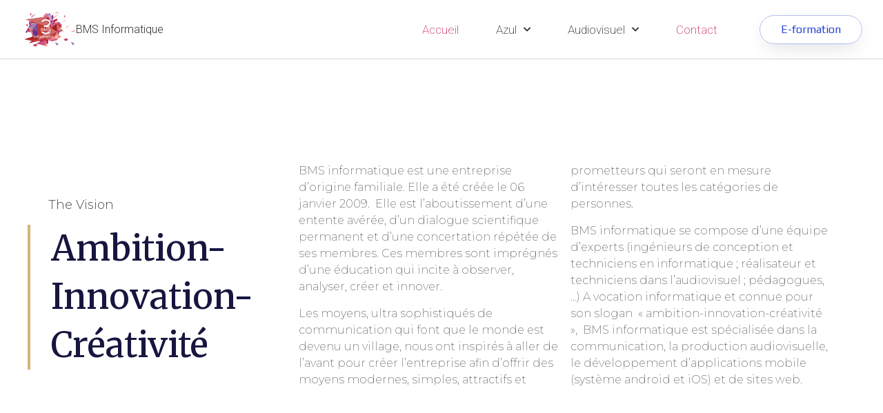

--- FILE ---
content_type: text/css
request_url: https://bmsinformatique.com/wp-content/uploads/elementor/css/post-3075.css?ver=1645137491
body_size: 759
content:
.elementor-3075 .elementor-element.elementor-element-23499479 > .elementor-container{max-width:1200px;}.elementor-3075 .elementor-element.elementor-element-23499479{margin-top:150px;margin-bottom:80px;}.elementor-bc-flex-widget .elementor-3075 .elementor-element.elementor-element-1bf660d0.elementor-column .elementor-widget-wrap{align-items:center;}.elementor-3075 .elementor-element.elementor-element-1bf660d0.elementor-column.elementor-element[data-element_type="column"] > .elementor-widget-wrap.elementor-element-populated{align-content:center;align-items:center;}.elementor-3075 .elementor-element.elementor-element-1bf660d0 > .elementor-element-populated{padding:0px 50px 0px 0px;}.elementor-3075 .elementor-element.elementor-element-7b234318 .elementor-heading-title{color:#4a4a4a;font-family:"Montserrat", Sans-serif;font-size:18px;font-weight:300;text-transform:capitalize;}.elementor-3075 .elementor-element.elementor-element-7b234318 > .elementor-widget-container{padding:0px 0px 0px 30px;}.elementor-3075 .elementor-element.elementor-element-5e18d17a{text-align:left;}.elementor-3075 .elementor-element.elementor-element-5e18d17a .elementor-heading-title{color:#16163f;font-family:"Merriweather", Sans-serif;font-size:50px;font-weight:500;text-transform:capitalize;line-height:1.4em;}.elementor-3075 .elementor-element.elementor-element-5e18d17a > .elementor-widget-container{padding:0px 0px 0px 30px;border-style:solid;border-width:0px 0px 0px 4px;border-color:#d3b574;}.elementor-bc-flex-widget .elementor-3075 .elementor-element.elementor-element-3d48def3.elementor-column .elementor-widget-wrap{align-items:flex-end;}.elementor-3075 .elementor-element.elementor-element-3d48def3.elementor-column.elementor-element[data-element_type="column"] > .elementor-widget-wrap.elementor-element-populated{align-content:flex-end;align-items:flex-end;}.elementor-3075 .elementor-element.elementor-element-3d48def3 > .elementor-element-populated{padding:0px 35px 10px 0px;}.elementor-3075 .elementor-element.elementor-element-48a9cf05{columns:2;text-align:left;color:#4a4a4a;font-family:"Montserrat", Sans-serif;font-size:16px;font-weight:200;}.elementor-3075 .elementor-element.elementor-element-58a0ff01 > .elementor-container > .elementor-column > .elementor-widget-wrap{align-content:center;align-items:center;}.elementor-3075 .elementor-element.elementor-element-58a0ff01{padding:100px 0px 100px 0px;}.elementor-3075 .elementor-element.elementor-element-6ac0e2d{text-align:left;}.elementor-3075 .elementor-element.elementor-element-6ac0e2d .elementor-heading-title{color:#16163f;font-family:"Merriweather", Sans-serif;font-size:50px;font-weight:500;text-transform:capitalize;line-height:1.4em;}.elementor-3075 .elementor-element.elementor-element-6ac0e2d > .elementor-widget-container{padding:0px 0px 0px 30px;border-style:solid;border-width:0px 0px 0px 4px;border-color:#d3b574;}.elementor-3075 .elementor-element.elementor-element-1513fd15 > .elementor-container > .elementor-column > .elementor-widget-wrap{align-content:center;align-items:center;}.elementor-3075 .elementor-element.elementor-element-1513fd15{padding:25px 0px 0px 0px;}.elementor-3075 .elementor-element.elementor-element-69a09416 img{width:100%;}.elementor-3075 .elementor-element.elementor-element-6790cc5f img{width:100%;max-width:60%;}.elementor-3075 .elementor-element.elementor-element-253b7f img{width:100%;max-width:60%;}.elementor-3075 .elementor-element.elementor-element-6e82a57b img{width:100%;max-width:60%;}.elementor-3075 .elementor-element.elementor-element-6c70a308 img{width:100%;max-width:52%;}:root{--page-title-display:none;}@media(max-width:1024px){.elementor-3075 .elementor-element.elementor-element-23499479{margin-top:80px;margin-bottom:80px;padding:0px 25px 0px 25px;}.elementor-3075 .elementor-element.elementor-element-5e18d17a .elementor-heading-title{font-size:38px;}.elementor-3075 .elementor-element.elementor-element-3d48def3 > .elementor-element-populated{padding:0px 0px 0px 0px;}.elementor-3075 .elementor-element.elementor-element-48a9cf05{columns:1;}.elementor-3075 .elementor-element.elementor-element-58a0ff01{padding:100px 25px 100px 25px;}.elementor-3075 .elementor-element.elementor-element-6ac0e2d .elementor-heading-title{font-size:38px;}.elementor-3075 .elementor-element.elementor-element-69a09416 img{max-width:70%;}.elementor-3075 .elementor-element.elementor-element-6790cc5f img{max-width:70%;}.elementor-3075 .elementor-element.elementor-element-253b7f img{max-width:70%;}.elementor-3075 .elementor-element.elementor-element-6e82a57b img{max-width:70%;}.elementor-3075 .elementor-element.elementor-element-6c70a308 img{max-width:70%;}}@media(max-width:767px){.elementor-3075 .elementor-element.elementor-element-23499479{margin-top:80px;margin-bottom:80px;padding:0px 15px 0px 15px;}.elementor-3075 .elementor-element.elementor-element-3d48def3 > .elementor-element-populated{margin:30px 0px 0px 0px;--e-column-margin-right:0px;--e-column-margin-left:0px;padding:0px 0px 0px 0px;}.elementor-3075 .elementor-element.elementor-element-58a0ff01{padding:50px 20px 50px 20px;}.elementor-3075 .elementor-element.elementor-element-1513fd15{padding:15px 0px 0px 0px;}.elementor-3075 .elementor-element.elementor-element-69a09416 img{max-width:45%;}.elementor-3075 .elementor-element.elementor-element-700ce89 > .elementor-element-populated{padding:25px 0px 0px 0px;}.elementor-3075 .elementor-element.elementor-element-6790cc5f img{max-width:45%;}.elementor-3075 .elementor-element.elementor-element-715823cb > .elementor-element-populated{padding:25px 0px 0px 0px;}.elementor-3075 .elementor-element.elementor-element-253b7f img{max-width:45%;}.elementor-3075 .elementor-element.elementor-element-6e82a57b img{max-width:45%;}.elementor-3075 .elementor-element.elementor-element-6e82a57b > .elementor-widget-container{padding:25px 0px 0px 0px;}.elementor-3075 .elementor-element.elementor-element-5785babe > .elementor-element-populated{padding:25px 0px 0px 0px;}.elementor-3075 .elementor-element.elementor-element-6c70a308 img{max-width:45%;}}@media(min-width:768px){.elementor-3075 .elementor-element.elementor-element-1bf660d0{width:32.75%;}.elementor-3075 .elementor-element.elementor-element-3d48def3{width:67.25%;}}@media(max-width:1024px) and (min-width:768px){.elementor-3075 .elementor-element.elementor-element-1bf660d0{width:45%;}.elementor-3075 .elementor-element.elementor-element-3d48def3{width:55%;}}

--- FILE ---
content_type: text/css
request_url: https://bmsinformatique.com/wp-content/uploads/elementor/css/post-4203.css?ver=1666078016
body_size: 677
content:
.elementor-4203 .elementor-element.elementor-element-744401e9 > .elementor-container > .elementor-column > .elementor-widget-wrap{align-content:center;align-items:center;}.elementor-4203 .elementor-element.elementor-element-744401e9:not(.elementor-motion-effects-element-type-background), .elementor-4203 .elementor-element.elementor-element-744401e9 > .elementor-motion-effects-container > .elementor-motion-effects-layer{background-color:#ffffff;}.elementor-4203 .elementor-element.elementor-element-744401e9{border-style:solid;border-width:0px 0px 1px 0px;border-color:#d6d6d6;transition:background 0.3s, border 0.3s, border-radius 0.3s, box-shadow 0.3s;padding:5px 020px 5px 20px;}.elementor-4203 .elementor-element.elementor-element-744401e9 > .elementor-background-overlay{transition:background 0.3s, border-radius 0.3s, opacity 0.3s;}.elementor-4203 .elementor-element.elementor-element-659a1e94 > .elementor-container > .elementor-column > .elementor-widget-wrap{align-content:center;align-items:center;}.elementor-4203 .elementor-element.elementor-element-53e645f6 > .elementor-element-populated{padding:0px 0px 0px 0px;}.elementor-4203 .elementor-element.elementor-element-3829fead > .elementor-element-populated{padding:0px 0px 0px 0px;}.elementor-4203 .elementor-element.elementor-element-332da6e9 .elementor-heading-title{font-weight:300;}.elementor-4203 .elementor-element.elementor-element-1ac452b4 .elementor-menu-toggle{margin-left:auto;background-color:rgba(255,255,255,0);}.elementor-4203 .elementor-element.elementor-element-1ac452b4 .elementor-nav-menu .elementor-item{font-size:17px;font-weight:200;}.elementor-4203 .elementor-element.elementor-element-1ac452b4 .elementor-nav-menu--main .elementor-item{padding-left:27px;padding-right:27px;}.elementor-4203 .elementor-element.elementor-element-1ac452b4 .elementor-nav-menu--dropdown .elementor-item, .elementor-4203 .elementor-element.elementor-element-1ac452b4 .elementor-nav-menu--dropdown  .elementor-sub-item{font-family:"Montserrat", Sans-serif;}.elementor-4203 .elementor-element.elementor-element-4f32f590 .elementor-button{font-family:"Play", Sans-serif;fill:#2642d3;color:#2642d3;background-color:rgba(255,255,255,0);border-style:solid;border-width:1px 1px 1px 1px;border-color:rgba(38,66,211,0.34);border-radius:50px 50px 50px 50px;box-shadow:0px 10px 30px -9px rgba(0,0,0,0.16);padding:12px 30px 12px 30px;}@media(max-width:1024px){.elementor-4203 .elementor-element.elementor-element-744401e9{padding:20px 20px 20px 20px;}}@media(max-width:767px){.elementor-4203 .elementor-element.elementor-element-744401e9{padding:5px 5px 5px 05px;}.elementor-4203 .elementor-element.elementor-element-29ac4d07{width:30%;}.elementor-4203 .elementor-element.elementor-element-659a1e94{padding:0px 0px 0px 0px;}.elementor-4203 .elementor-element.elementor-element-332da6e9{text-align:center;}.elementor-4203 .elementor-element.elementor-element-5802e16f{width:20%;}.elementor-4203 .elementor-element.elementor-element-1ac452b4 .elementor-nav-menu--main > .elementor-nav-menu > li > .elementor-nav-menu--dropdown, .elementor-4203 .elementor-element.elementor-element-1ac452b4 .elementor-nav-menu__container.elementor-nav-menu--dropdown{margin-top:14px !important;}.elementor-4203 .elementor-element.elementor-element-5dd85398{width:50%;}.elementor-4203 .elementor-element.elementor-element-4f32f590 .elementor-button{font-size:10px;}}@media(min-width:768px){.elementor-4203 .elementor-element.elementor-element-53e645f6{width:20.26%;}.elementor-4203 .elementor-element.elementor-element-3829fead{width:79.74%;}.elementor-4203 .elementor-element.elementor-element-5802e16f{width:51.907%;}.elementor-4203 .elementor-element.elementor-element-5dd85398{width:14.757%;}}@media(max-width:1024px) and (min-width:768px){.elementor-4203 .elementor-element.elementor-element-5802e16f{width:35%;}.elementor-4203 .elementor-element.elementor-element-5dd85398{width:30%;}}

--- FILE ---
content_type: text/css
request_url: https://bmsinformatique.com/wp-content/uploads/elementor/css/post-4115.css?ver=1645137093
body_size: 725
content:
.elementor-4115 .elementor-element.elementor-element-3173dbbc > .elementor-container{max-width:1200px;}.elementor-4115 .elementor-element.elementor-element-3173dbbc{margin-top:5%;margin-bottom:2%;}.elementor-4115 .elementor-element.elementor-element-5f773adc > .elementor-element-populated{padding:0px 0px 0px 0px;}.elementor-4115 .elementor-element.elementor-element-559b0c4e{--divider-border-style:solid;--divider-color:#d8d8d8;--divider-border-width:1px;}.elementor-4115 .elementor-element.elementor-element-559b0c4e .elementor-divider-separator{width:100%;}.elementor-4115 .elementor-element.elementor-element-559b0c4e .elementor-divider{padding-top:30px;padding-bottom:30px;}.elementor-4115 .elementor-element.elementor-element-3937ead1 > .elementor-container{max-width:1200px;}.elementor-4115 .elementor-element.elementor-element-3937ead1{margin-top:0px;margin-bottom:0px;}.elementor-bc-flex-widget .elementor-4115 .elementor-element.elementor-element-72c03ee.elementor-column .elementor-widget-wrap{align-items:center;}.elementor-4115 .elementor-element.elementor-element-72c03ee.elementor-column.elementor-element[data-element_type="column"] > .elementor-widget-wrap.elementor-element-populated{align-content:center;align-items:center;}.elementor-4115 .elementor-element.elementor-element-3b21143{text-align:left;width:auto;max-width:auto;}.elementor-4115 .elementor-element.elementor-element-3b21143 .elementor-heading-title{color:#3d4459;font-family:"Montserrat", Sans-serif;font-size:16px;font-weight:400;text-transform:capitalize;line-height:1.5em;}.elementor-4115 .elementor-element.elementor-element-2ebae55b .elementor-icon-list-items:not(.elementor-inline-items) .elementor-icon-list-item:not(:last-child){padding-bottom:calc(15px/2);}.elementor-4115 .elementor-element.elementor-element-2ebae55b .elementor-icon-list-items:not(.elementor-inline-items) .elementor-icon-list-item:not(:first-child){margin-top:calc(15px/2);}.elementor-4115 .elementor-element.elementor-element-2ebae55b .elementor-icon-list-items.elementor-inline-items .elementor-icon-list-item{margin-right:calc(15px/2);margin-left:calc(15px/2);}.elementor-4115 .elementor-element.elementor-element-2ebae55b .elementor-icon-list-items.elementor-inline-items{margin-right:calc(-15px/2);margin-left:calc(-15px/2);}body.rtl .elementor-4115 .elementor-element.elementor-element-2ebae55b .elementor-icon-list-items.elementor-inline-items .elementor-icon-list-item:after{left:calc(-15px/2);}body:not(.rtl) .elementor-4115 .elementor-element.elementor-element-2ebae55b .elementor-icon-list-items.elementor-inline-items .elementor-icon-list-item:after{right:calc(-15px/2);}.elementor-4115 .elementor-element.elementor-element-2ebae55b .elementor-icon-list-icon i{color:#3d4459;}.elementor-4115 .elementor-element.elementor-element-2ebae55b .elementor-icon-list-icon svg{fill:#3d4459;}.elementor-4115 .elementor-element.elementor-element-2ebae55b .elementor-icon-list-item:hover .elementor-icon-list-icon i{color:#00dafc;}.elementor-4115 .elementor-element.elementor-element-2ebae55b .elementor-icon-list-item:hover .elementor-icon-list-icon svg{fill:#00dafc;}.elementor-4115 .elementor-element.elementor-element-2ebae55b{--e-icon-list-icon-size:22px;width:auto;max-width:auto;}.elementor-4115 .elementor-element.elementor-element-2ebae55b > .elementor-widget-container{margin:0px 0px 0px 20px;}.elementor-bc-flex-widget .elementor-4115 .elementor-element.elementor-element-6704a759.elementor-column .elementor-widget-wrap{align-items:center;}.elementor-4115 .elementor-element.elementor-element-6704a759.elementor-column.elementor-element[data-element_type="column"] > .elementor-widget-wrap.elementor-element-populated{align-content:center;align-items:center;}.elementor-4115 .elementor-element.elementor-element-4a4a0a64{text-align:right;}.elementor-4115 .elementor-element.elementor-element-4a4a0a64 .elementor-heading-title{color:#3d4459;font-family:"Montserrat", Sans-serif;font-size:14px;font-weight:300;text-transform:capitalize;}@media(max-width:1024px){.elementor-4115 .elementor-element.elementor-element-3173dbbc{margin-top:5%;margin-bottom:5%;padding:0% 5% 0% 5%;}.elementor-4115 .elementor-element.elementor-element-559b0c4e .elementor-divider{padding-top:20px;padding-bottom:20px;}.elementor-4115 .elementor-element.elementor-element-72c03ee > .elementor-element-populated{padding:0px 0px 0px 0px;}.elementor-4115 .elementor-element.elementor-element-6704a759 > .elementor-element-populated{padding:0px 0px 0px 0px;}}@media(max-width:767px){.elementor-4115 .elementor-element.elementor-element-3173dbbc{margin-top:15%;margin-bottom:15%;}.elementor-4115 .elementor-element.elementor-element-559b0c4e .elementor-divider{padding-top:30px;padding-bottom:30px;}.elementor-4115 .elementor-element.elementor-element-3b21143{text-align:center;width:100%;max-width:100%;}.elementor-4115 .elementor-element.elementor-element-3b21143 .elementor-heading-title{font-size:18px;}.elementor-4115 .elementor-element.elementor-element-2ebae55b .elementor-icon-list-items:not(.elementor-inline-items) .elementor-icon-list-item:not(:last-child){padding-bottom:calc(20px/2);}.elementor-4115 .elementor-element.elementor-element-2ebae55b .elementor-icon-list-items:not(.elementor-inline-items) .elementor-icon-list-item:not(:first-child){margin-top:calc(20px/2);}.elementor-4115 .elementor-element.elementor-element-2ebae55b .elementor-icon-list-items.elementor-inline-items .elementor-icon-list-item{margin-right:calc(20px/2);margin-left:calc(20px/2);}.elementor-4115 .elementor-element.elementor-element-2ebae55b .elementor-icon-list-items.elementor-inline-items{margin-right:calc(-20px/2);margin-left:calc(-20px/2);}body.rtl .elementor-4115 .elementor-element.elementor-element-2ebae55b .elementor-icon-list-items.elementor-inline-items .elementor-icon-list-item:after{left:calc(-20px/2);}body:not(.rtl) .elementor-4115 .elementor-element.elementor-element-2ebae55b .elementor-icon-list-items.elementor-inline-items .elementor-icon-list-item:after{right:calc(-20px/2);}.elementor-4115 .elementor-element.elementor-element-2ebae55b{--e-icon-list-icon-size:25px;width:100%;max-width:100%;}.elementor-4115 .elementor-element.elementor-element-2ebae55b > .elementor-widget-container{margin:20px 0px 0px 0px;padding:0px 0px 0px 0px;}.elementor-4115 .elementor-element.elementor-element-6704a759 > .elementor-element-populated{margin:10% 0% 0% 0%;--e-column-margin-right:0%;--e-column-margin-left:0%;}.elementor-4115 .elementor-element.elementor-element-4a4a0a64{text-align:center;}}

--- FILE ---
content_type: image/svg+xml
request_url: https://bmsinformatique.com/wp-content/uploads/2022/02/AIC-logo.svg
body_size: 18291
content:
<svg xmlns="http://www.w3.org/2000/svg" width="1100" height="713" viewBox="0 0 1100 713" fill="none"><path d="M65.7978 520L83.0618 480.22H83.4778L100.742 520H92.0058L89.0418 512.512H76.3538L73.2338 520H65.7978ZM79.0058 506.168H86.5458L82.8538 496.86L79.0058 506.168ZM106.321 520V480.168H106.373L125.769 507.676L145.633 480.168H145.737V520H138.197V501.748L125.717 519.48H125.613L113.601 502.892V520H106.321ZM166.861 481.728C170.848 481.728 174.02 482.543 176.377 484.172C178.735 485.767 179.913 488.159 179.913 491.348C179.913 493.289 179.497 494.971 178.665 496.392C177.868 497.813 176.759 498.957 175.337 499.824C177.313 500.76 178.873 501.991 180.017 503.516C181.161 505.007 181.733 506.74 181.733 508.716C181.733 510.796 181.352 512.564 180.589 514.02C179.861 515.441 178.856 516.603 177.573 517.504C176.325 518.371 174.904 519.012 173.309 519.428C171.715 519.809 170.068 520 168.369 520H155.629V481.728H166.861ZM167.745 497.38C169.236 497.38 170.328 496.929 171.021 496.028C171.749 495.127 172.113 494.104 172.113 492.96C172.113 491.643 171.663 490.655 170.761 489.996C169.895 489.337 168.716 489.008 167.225 489.008H163.169V497.38H167.745ZM168.005 512.98C169.669 512.98 171.073 512.651 172.217 511.992C173.361 511.299 173.933 510.207 173.933 508.716C173.933 507.607 173.621 506.775 172.997 506.22C172.373 505.631 171.559 505.232 170.553 505.024C169.583 504.781 168.56 504.66 167.485 504.66H163.169V512.98H168.005ZM189.297 481.728H196.837V520H189.297V481.728ZM204.115 481.728H229.907V489.008H220.599V520H213.059V489.008H204.115V481.728ZM237.184 481.728H244.724V520H237.184V481.728ZM252.262 500.916C252.262 498.281 252.765 495.785 253.77 493.428C254.775 491.071 256.162 488.991 257.93 487.188C259.733 485.351 261.813 483.912 264.17 482.872C266.527 481.832 269.058 481.312 271.762 481.312C274.431 481.312 276.945 481.832 279.302 482.872C281.659 483.912 283.739 485.351 285.542 487.188C287.379 488.991 288.801 491.071 289.806 493.428C290.846 495.785 291.366 498.281 291.366 500.916C291.366 503.62 290.846 506.151 289.806 508.508C288.801 510.865 287.379 512.945 285.542 514.748C283.739 516.516 281.659 517.903 279.302 518.908C276.945 519.913 274.431 520.416 271.762 520.416C269.058 520.416 266.527 519.913 264.17 518.908C261.813 517.903 259.733 516.516 257.93 514.748C256.162 512.945 254.775 510.865 253.77 508.508C252.765 506.151 252.262 503.62 252.262 500.916ZM260.062 500.916C260.062 503.169 260.582 505.232 261.622 507.104C262.697 508.941 264.135 510.415 265.938 511.524C267.741 512.599 269.769 513.136 272.022 513.136C274.206 513.136 276.165 512.599 277.898 511.524C279.666 510.415 281.053 508.941 282.058 507.104C283.063 505.232 283.566 503.169 283.566 500.916C283.566 498.593 283.046 496.513 282.006 494.676C280.966 492.804 279.562 491.331 277.794 490.256C276.026 489.147 274.033 488.592 271.814 488.592C269.595 488.592 267.602 489.147 265.834 490.256C264.066 491.331 262.662 492.804 261.622 494.676C260.582 496.513 260.062 498.593 260.062 500.916ZM333.151 521.56L306.371 497.38L306.527 520H298.883V480.22H299.195L325.923 504.764L325.767 481.728H333.359V521.56H333.151ZM360.126 481.728H367.666V520H360.126V481.728ZM411.812 521.56L385.032 497.38L385.188 520H377.544V480.22H377.856L404.584 504.764L404.428 481.728H412.02V521.56H411.812ZM456.144 521.56L429.364 497.38L429.52 520H421.876V480.22H422.188L448.916 504.764L448.76 481.728H456.352V521.56H456.144ZM463.868 500.916C463.868 498.281 464.37 495.785 465.376 493.428C466.381 491.071 467.768 488.991 469.536 487.188C471.338 485.351 473.418 483.912 475.776 482.872C478.133 481.832 480.664 481.312 483.368 481.312C486.037 481.312 488.55 481.832 490.908 482.872C493.265 483.912 495.345 485.351 497.148 487.188C498.985 488.991 500.406 491.071 501.412 493.428C502.452 495.785 502.972 498.281 502.972 500.916C502.972 503.62 502.452 506.151 501.412 508.508C500.406 510.865 498.985 512.945 497.148 514.748C495.345 516.516 493.265 517.903 490.908 518.908C488.55 519.913 486.037 520.416 483.368 520.416C480.664 520.416 478.133 519.913 475.776 518.908C473.418 517.903 471.338 516.516 469.536 514.748C467.768 512.945 466.381 510.865 465.376 508.508C464.37 506.151 463.868 503.62 463.868 500.916ZM471.668 500.916C471.668 503.169 472.188 505.232 473.228 507.104C474.302 508.941 475.741 510.415 477.544 511.524C479.346 512.599 481.374 513.136 483.628 513.136C485.812 513.136 487.77 512.599 489.504 511.524C491.272 510.415 492.658 508.941 493.664 507.104C494.669 505.232 495.172 503.169 495.172 500.916C495.172 498.593 494.652 496.513 493.612 494.676C492.572 492.804 491.168 491.331 489.4 490.256C487.632 489.147 485.638 488.592 483.42 488.592C481.201 488.592 479.208 489.147 477.44 490.256C475.672 491.331 474.268 492.804 473.228 494.676C472.188 496.513 471.668 498.593 471.668 500.916ZM513.671 481.728L522.407 503.308L530.623 481.728H539.567L522.095 521.768L504.623 481.728H513.671ZM536.692 520L553.956 480.22H554.372L571.636 520H562.9L559.936 512.512H547.248L544.128 520H536.692ZM549.9 506.168H557.44L553.748 496.86L549.9 506.168ZM571.518 481.728H597.31V489.008H588.002V520H580.462V489.008H571.518V481.728ZM604.586 481.728H612.126V520H604.586V481.728ZM619.664 500.916C619.664 498.281 620.167 495.785 621.172 493.428C622.178 491.071 623.564 488.991 625.332 487.188C627.135 485.351 629.215 483.912 631.572 482.872C633.93 481.832 636.46 481.312 639.164 481.312C641.834 481.312 644.347 481.832 646.704 482.872C649.062 483.912 651.142 485.351 652.944 487.188C654.782 488.991 656.203 491.071 657.208 493.428C658.248 495.785 658.768 498.281 658.768 500.916C658.768 503.62 658.248 506.151 657.208 508.508C656.203 510.865 654.782 512.945 652.944 514.748C651.142 516.516 649.062 517.903 646.704 518.908C644.347 519.913 641.834 520.416 639.164 520.416C636.46 520.416 633.93 519.913 631.572 518.908C629.215 517.903 627.135 516.516 625.332 514.748C623.564 512.945 622.178 510.865 621.172 508.508C620.167 506.151 619.664 503.62 619.664 500.916ZM627.464 500.916C627.464 503.169 627.984 505.232 629.024 507.104C630.099 508.941 631.538 510.415 633.34 511.524C635.143 512.599 637.171 513.136 639.424 513.136C641.608 513.136 643.567 512.599 645.3 511.524C647.068 510.415 648.455 508.941 649.46 507.104C650.466 505.232 650.968 503.169 650.968 500.916C650.968 498.593 650.448 496.513 649.408 494.676C648.368 492.804 646.964 491.331 645.196 490.256C643.428 489.147 641.435 488.592 639.216 488.592C636.998 488.592 635.004 489.147 633.236 490.256C631.468 491.331 630.064 492.804 629.024 494.676C627.984 496.513 627.464 498.593 627.464 500.916ZM700.554 521.56L673.774 497.38L673.93 520H666.286V480.22H666.598L693.326 504.764L693.17 481.728H700.762V521.56H700.554ZM756.232 516.828C755.816 517.175 755.036 517.643 753.892 518.232C752.783 518.821 751.413 519.341 749.784 519.792C748.155 520.243 746.352 520.451 744.376 520.416C741.36 520.347 738.656 519.809 736.264 518.804C733.907 517.764 731.896 516.36 730.232 514.592C728.603 512.824 727.355 510.796 726.488 508.508C725.621 506.22 725.188 503.776 725.188 501.176C725.188 497.293 725.968 493.861 727.528 490.88C729.088 487.899 731.255 485.559 734.028 483.86C736.836 482.161 740.095 481.312 743.804 481.312C746.369 481.312 748.64 481.659 750.616 482.352C752.592 483.045 754.204 483.791 755.452 484.588L752.488 491.712C751.621 491.053 750.46 490.377 749.004 489.684C747.583 488.956 745.936 488.592 744.064 488.592C742.123 488.592 740.303 489.129 738.604 490.204C736.94 491.279 735.588 492.735 734.548 494.572C733.543 496.375 733.04 498.437 733.04 500.76C733.04 503.221 733.508 505.388 734.444 507.26C735.38 509.097 736.715 510.536 738.448 511.576C740.181 512.616 742.209 513.136 744.532 513.136C746.577 513.136 748.328 512.807 749.784 512.148C751.24 511.489 752.349 510.796 753.112 510.068L756.232 516.828ZM775.382 481.728C780.2 481.728 783.892 482.907 786.458 485.264C789.058 487.587 790.358 490.707 790.358 494.624C790.358 496.808 789.89 498.957 788.954 501.072C788.052 503.187 786.51 504.868 784.326 506.116L793.218 520H784.43L776.37 507.832H771.326V520H763.786V481.728H775.382ZM776.682 500.552C778.207 500.552 779.386 500.24 780.218 499.616C781.084 498.957 781.691 498.195 782.038 497.328C782.384 496.427 782.558 495.612 782.558 494.884C782.558 494.468 782.488 493.948 782.35 493.324C782.246 492.665 782.003 492.007 781.622 491.348C781.24 490.689 780.651 490.135 779.854 489.684C779.091 489.233 778.051 489.008 776.734 489.008H771.326V500.552H776.682ZM799.434 481.728H825.538V489.008H806.974V497.172H823.406V504.452H806.974V512.72H826.266V520H799.434V481.728ZM829.751 520L847.015 480.22H847.431L864.695 520H855.959L852.995 512.512H840.307L837.187 520H829.751ZM842.959 506.168H850.499L846.807 496.86L842.959 506.168ZM864.576 481.728H890.368V489.008H881.06V520H873.52V489.008H864.576V481.728ZM897.645 481.728H905.185V520H897.645V481.728ZM920.835 481.728L929.571 503.308L937.787 481.728H946.731L929.259 521.768L911.787 481.728H920.835ZM953.352 481.728H960.892V520H953.352V481.728ZM968.17 481.728H993.962V489.008H984.654V520H977.114V489.008H968.17V481.728ZM1011.17 508.092L997.079 481.728H1006.39L1015.17 499.408L1023.75 481.728H1033.06L1018.71 508.092V520H1011.17V508.092Z" fill="#1F1F1F"></path><path d="M166.372 561.36H174.172V587H176.972V561.36H184.732V559.04H166.372V561.36ZM202.473 567.24C206.513 567.24 210.193 569.8 210.073 574.88H194.713C195.033 569.8 198.513 567.24 202.473 567.24ZM212.593 580.08H209.633C208.833 583 206.313 584.96 202.593 584.96C198.513 584.96 194.953 582.28 194.713 577.16H212.833C212.913 576.4 212.913 575.84 212.913 574.96C212.913 569.4 208.993 564.84 202.593 564.84C196.313 564.84 191.873 569.12 191.873 576.08C191.873 583 196.393 587.32 202.593 587.32C208.073 587.32 211.593 584.2 212.593 580.08ZM220.756 576.08C220.756 583 225.196 587.32 231.356 587.32C236.836 587.32 240.396 584.24 241.396 579.88H238.396C237.636 583.08 235.036 584.96 231.356 584.96C227.076 584.96 223.596 582 223.596 576.08C223.596 570.16 227.076 567.24 231.356 567.24C235.036 567.24 237.676 569.16 238.396 572.28H241.396C240.396 567.76 236.836 564.84 231.356 564.84C225.196 564.84 220.756 569.16 220.756 576.08ZM250.567 587H253.367V575.08C253.367 569.76 256.207 567.2 260.287 567.2C264.287 567.2 266.927 569.68 266.927 574.52V587H269.687V574.2C269.687 567.8 265.807 564.76 260.967 564.76C257.647 564.76 254.767 566.2 253.367 568.88V557.4H250.567V587ZM296.24 587H299V574.2C299 567.8 295.08 564.76 290.12 564.76C286.88 564.76 284.08 566.16 282.68 568.88V565.16H279.88V587H282.68V575.08C282.68 569.76 285.52 567.2 289.6 567.2C293.6 567.2 296.24 569.68 296.24 574.52V587ZM329.752 576.08C329.752 569.12 324.992 564.84 318.832 564.84C312.712 564.84 307.912 569.12 307.912 576.08C307.912 583 312.592 587.32 318.752 587.32C324.912 587.32 329.752 583 329.752 576.08ZM310.752 576.08C310.752 570.08 314.632 567.28 318.792 567.28C322.952 567.28 326.872 570.08 326.872 576.08C326.872 582.08 322.872 584.88 318.752 584.88C314.592 584.88 310.752 582.08 310.752 576.08ZM338.856 587H341.656V557.4H338.856V587ZM372.557 576.08C372.557 569.12 367.797 564.84 361.637 564.84C355.517 564.84 350.717 569.12 350.717 576.08C350.717 583 355.397 587.32 361.557 587.32C367.717 587.32 372.557 583 372.557 576.08ZM353.557 576.08C353.557 570.08 357.437 567.28 361.597 567.28C365.757 567.28 369.677 570.08 369.677 576.08C369.677 582.08 365.677 584.88 361.557 584.88C357.397 584.88 353.557 582.08 353.557 576.08ZM380.381 576.04C380.381 582.88 384.821 587.32 390.821 587.32C395.141 587.32 398.181 584.96 399.461 582.16V587.56C399.461 592.52 396.221 595.28 392.061 595.28C388.061 595.28 385.301 593.24 384.381 590.28H381.621C382.501 594.84 386.421 597.72 392.061 597.72C398.061 597.72 402.261 593.68 402.261 587.56V565.16H399.461V569.92C398.221 567.16 395.141 564.84 390.821 564.84C384.821 564.84 380.381 569.2 380.381 576.04ZM399.461 576.08C399.461 581.52 395.821 584.88 391.341 584.88C386.741 584.88 383.221 581.56 383.221 576.04C383.221 570.48 386.741 567.28 391.341 567.28C395.821 567.28 399.461 570.64 399.461 576.08ZM420.573 583.8L413.133 565.16H410.053L419.013 586.88L414.773 597.28H417.693L430.653 565.16H427.773L420.573 583.8ZM452.147 573C452.147 581.4 458.067 587.24 465.827 587.24C472.067 587.24 476.707 584.12 478.707 578.84H475.427C473.867 582.48 470.587 584.8 465.827 584.8C459.707 584.8 455.027 580.28 455.027 573C455.027 565.68 459.707 561.16 465.827 561.16C470.587 561.16 473.867 563.48 475.427 567.2H478.707C476.707 561.84 472.067 558.72 465.827 558.72C458.067 558.72 452.147 564.6 452.147 573ZM508.846 576.08C508.846 569.12 504.086 564.84 497.926 564.84C491.806 564.84 487.006 569.12 487.006 576.08C487.006 583 491.686 587.32 497.846 587.32C504.006 587.32 508.846 583 508.846 576.08ZM489.846 576.08C489.846 570.08 493.726 567.28 497.886 567.28C502.046 567.28 505.966 570.08 505.966 576.08C505.966 582.08 501.966 584.88 497.846 584.88C493.686 584.88 489.846 582.08 489.846 576.08ZM534.31 587H537.07V574.2C537.07 567.8 533.15 564.76 528.19 564.76C524.95 564.76 522.15 566.16 520.75 568.88V565.16H517.95V587H520.75V575.08C520.75 569.76 523.59 567.2 527.67 567.2C531.67 567.2 534.31 569.68 534.31 574.52V587ZM562.383 581.2C562.263 573.48 549.342 576.64 549.342 570.72C549.342 568.8 551.183 567.24 554.103 567.24C557.423 567.24 559.223 569.08 559.383 571.52H562.183C561.943 567.32 558.863 564.84 554.183 564.84C549.583 564.84 546.503 567.52 546.503 570.76C546.503 578.96 559.623 575.8 559.623 581.2C559.623 583.28 557.863 584.96 554.743 584.96C551.183 584.96 549.103 583.24 548.863 580.84H545.983C546.343 584.84 549.823 587.32 554.783 587.32C559.303 587.32 562.383 584.72 562.383 581.2ZM590.573 565.16H587.773V577.04C587.773 582.36 584.933 584.92 580.853 584.92C576.853 584.92 574.213 582.44 574.213 577.6V565.16H571.453V577.92C571.453 584.32 575.373 587.36 580.333 587.36C583.573 587.36 586.453 585.92 587.773 583.16V587H590.573V565.16ZM600.966 587H603.766V557.4H600.966V587ZM614.906 581.08C614.906 585.44 616.946 587 620.746 587H623.746V584.6H621.186C618.666 584.6 617.746 583.76 617.746 581.08V567.52H623.746V565.16H617.746V559.68H614.906V565.16H611.866V567.52H614.906V581.08ZM632.364 587H635.164V565.16H632.364V587ZM633.764 561.04C634.884 561.04 635.804 560.16 635.804 558.96C635.804 557.76 634.884 556.92 633.764 556.92C632.644 556.92 631.724 557.76 631.724 558.96C631.724 560.16 632.644 561.04 633.764 561.04ZM661.865 587H664.625V574.2C664.625 567.8 660.705 564.76 655.745 564.76C652.505 564.76 649.705 566.16 648.305 568.88V565.16H645.505V587H648.305V575.08C648.305 569.76 651.145 567.2 655.225 567.2C659.225 567.2 661.865 569.68 661.865 574.52V587ZM673.537 576.04C673.537 582.88 677.977 587.32 683.977 587.32C688.297 587.32 691.337 584.96 692.617 582.16V587.56C692.617 592.52 689.377 595.28 685.217 595.28C681.217 595.28 678.457 593.24 677.537 590.28H674.777C675.657 594.84 679.577 597.72 685.217 597.72C691.217 597.72 695.417 593.68 695.417 587.56V565.16H692.617V569.92C691.377 567.16 688.297 564.84 683.977 564.84C677.977 564.84 673.537 569.2 673.537 576.04ZM692.617 576.08C692.617 581.52 688.977 584.88 684.497 584.88C679.897 584.88 676.377 581.56 676.377 576.04C676.377 570.48 679.897 567.28 684.497 567.28C688.977 567.28 692.617 570.64 692.617 576.08ZM736.746 564.8C736.906 561.12 734.106 558.6 730.106 558.6C725.826 558.6 723.066 561.08 723.066 564.6C723.066 566.68 723.866 568.36 725.746 570.4C721.426 572.08 719.146 575.08 719.146 579C719.146 584.12 723.026 587.48 728.666 587.48C732.586 587.48 735.546 586.08 738.266 583.12L742.066 587H745.706L739.866 581.12C740.586 580.12 741.306 579 742.026 577.76L745.066 572.52H742.066L739.506 576.8C738.986 577.68 738.506 578.48 737.986 579.2L728.786 569.88C726.866 567.84 725.866 566.36 725.866 564.56C725.866 562.44 727.506 560.92 729.986 560.92C732.146 560.92 733.986 562.28 733.946 564.8H736.746ZM728.666 585.04C724.706 585.04 721.946 582.44 721.946 578.92C721.946 575.84 723.706 573.6 727.506 572.2L736.426 581.24C734.186 583.84 731.826 585.04 728.666 585.04ZM784.433 579.24C784.433 582.6 782.033 584.64 777.993 584.64H771.313V573.72H777.873C781.873 573.72 784.433 575.88 784.433 579.24ZM783.753 566.36C783.753 569.48 781.633 571.4 777.833 571.4H771.313V561.4H777.713C781.753 561.4 783.753 563.36 783.753 566.36ZM787.233 579.52C787.233 576 784.713 573.12 781.593 572.56C784.273 571.8 786.593 569.76 786.593 566.08C786.593 562.16 783.793 559.04 777.913 559.04H768.513V587H778.193C784.073 587 787.233 583.72 787.233 579.52ZM805.7 567.24C809.74 567.24 813.42 569.8 813.3 574.88H797.94C798.26 569.8 801.74 567.24 805.7 567.24ZM815.82 580.08H812.86C812.06 583 809.54 584.96 805.82 584.96C801.74 584.96 798.18 582.28 797.94 577.16H816.06C816.14 576.4 816.14 575.84 816.14 574.96C816.14 569.4 812.22 564.84 805.82 564.84C799.54 564.84 795.1 569.12 795.1 576.08C795.1 583 799.62 587.32 805.82 587.32C811.3 587.32 814.82 584.2 815.82 580.08ZM833.183 583.8L825.743 565.16H822.663L831.623 586.88L827.383 597.28H830.303L843.263 565.16H840.383L833.183 583.8ZM871.619 576.08C871.619 569.12 866.859 564.84 860.699 564.84C854.579 564.84 849.779 569.12 849.779 576.08C849.779 583 854.459 587.32 860.619 587.32C866.779 587.32 871.619 583 871.619 576.08ZM852.619 576.08C852.619 570.08 856.499 567.28 860.659 567.28C864.819 567.28 868.739 570.08 868.739 576.08C868.739 582.08 864.739 584.88 860.619 584.88C856.459 584.88 852.619 582.08 852.619 576.08ZM897.083 587H899.843V574.2C899.843 567.8 895.923 564.76 890.963 564.76C887.723 564.76 884.923 566.16 883.523 568.88V565.16H880.723V587H883.523V575.08C883.523 569.76 886.363 567.2 890.443 567.2C894.443 567.2 897.083 569.68 897.083 574.52V587ZM908.756 576.04C908.756 582.88 913.196 587.32 919.196 587.32C923.516 587.32 926.556 585 927.836 582.12V587H930.636V557.4H927.836V569.88C926.436 567 923.156 564.84 919.236 564.84C913.196 564.84 908.756 569.2 908.756 576.04ZM927.836 576.08C927.836 581.52 924.196 584.88 919.716 584.88C915.116 584.88 911.596 581.56 911.596 576.04C911.596 570.48 915.116 567.28 919.716 567.28C924.196 567.28 927.836 570.64 927.836 576.08Z" fill="#787878"></path><path fill-rule="evenodd" clip-rule="evenodd" d="M349.928 129H549.928V429H485.002L349.928 129ZM344.904 279L312.428 204L279.952 279H344.904ZM247.476 354L215 429H409.856L377.38 354H247.476ZM846.928 129H624.928V429H846.928H849.928V428.971C848.93 428.99 847.93 429 846.928 429C764.085 429 696.928 361.843 696.928 279C696.928 196.157 764.085 129 846.928 129ZM846.928 129C847.93 129 848.93 129.01 849.928 129.029V129H846.928ZM884 204H846.928C805.506 204 771.928 237.579 771.928 279C771.928 320.421 805.506 354 846.928 354H884V204Z" fill="#1F1F1F"></path></svg>